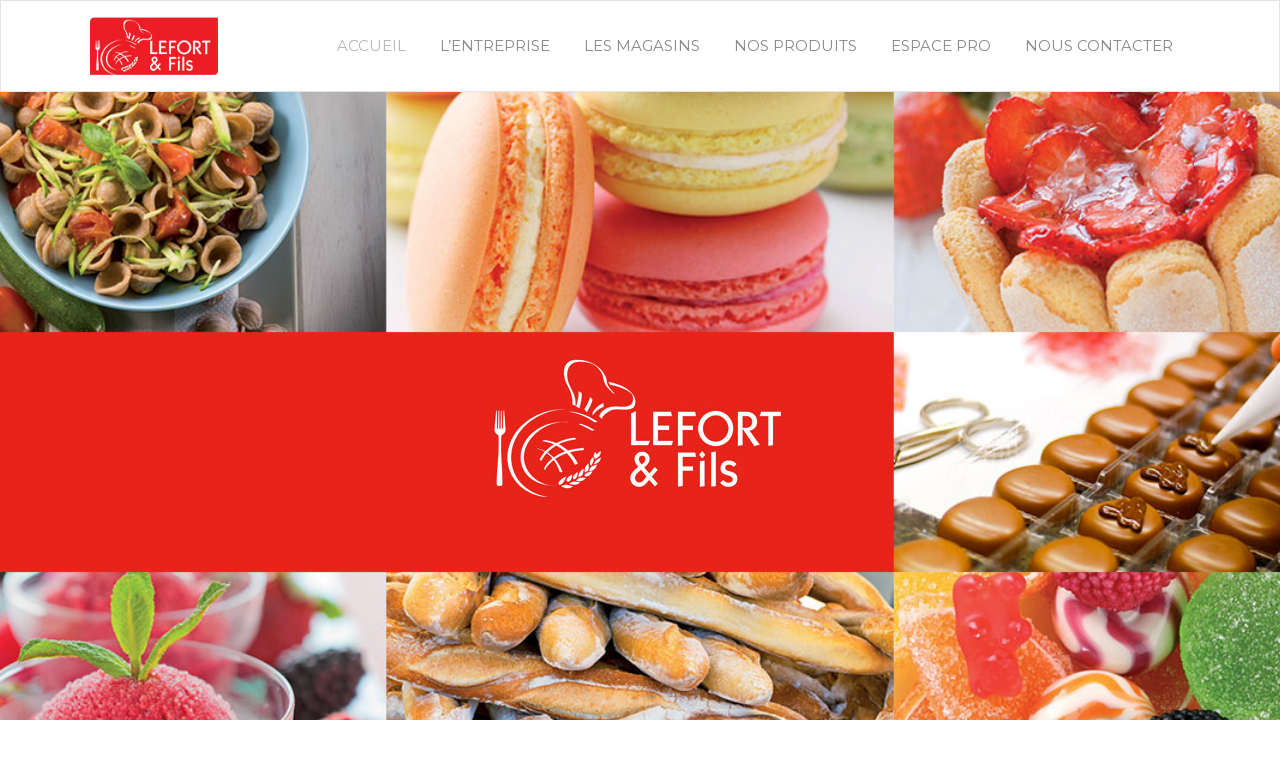

--- FILE ---
content_type: text/html; charset=UTF-8
request_url: https://lefortetfils.fr/
body_size: 13740
content:
	<!DOCTYPE html>
<html lang="fr-FR">
<head>
	<meta charset="UTF-8" />
	
				<meta name="viewport" content="width=device-width,initial-scale=1,user-scalable=no">
		            <link rel="shortcut icon" type="image/x-icon" href="http://lefortetfils.fr/wp-content/uploads/2015/06/favicon11.png">
            <link rel="apple-touch-icon" href="http://lefortetfils.fr/wp-content/uploads/2015/06/favicon11.png"/>
        
	<link rel="profile" href="http://gmpg.org/xfn/11" />
	<link rel="pingback" href="https://lefortetfils.fr/xmlrpc.php" />

	<meta name='robots' content='index, follow, max-image-preview:large, max-snippet:-1, max-video-preview:-1' />

	<!-- This site is optimized with the Yoast SEO plugin v17.9 - https://yoast.com/wordpress/plugins/seo/ -->
	<title>LEFORT&amp;Fils matières premières pour boulangers, pâtissiers...</title>
	<meta name="description" content="Nous proposons 8000 références (produits frais, surgelés, confiseries, emballages...) pour Boulangers, Pâtissiers, Chocolatiers, Restaurateurs et Traiteurs." />
	<link rel="canonical" href="https://lefortetfils.fr/" />
	<meta property="og:locale" content="fr_FR" />
	<meta property="og:type" content="website" />
	<meta property="og:title" content="LEFORT &amp; Fils, c&#039;est plus de 8000 références disponibles" />
	<meta property="og:description" content="Nous proposons 8000 références (produits frais, surgelés, confiseries, emballages...) pour Boulangers, Pâtissiers, Chocolatiers, Restaurateurs et Traiteurs." />
	<meta property="og:url" content="https://lefortetfils.fr/" />
	<meta property="og:site_name" content="LEFORT &amp; Fils" />
	<meta property="article:modified_time" content="2022-01-17T08:26:20+00:00" />
	<meta property="og:image" content="https://lefortetfils.fr/wp-content/uploads/2015/03/Lefortfils.jpg" />
	<meta property="og:image:width" content="1200" />
	<meta property="og:image:height" content="627" />
	<meta property="og:image:type" content="image/jpeg" />
	<meta name="twitter:card" content="summary_large_image" />
	<meta name="twitter:title" content="LEFORT &amp; Fils, c&#039;est plus de 8000 références disponibles" />
	<meta name="twitter:image" content="http://lefortetfils.fr/wp-content/uploads/2015/03/Lefortfils-TW.jpg" />
	<meta name="twitter:label1" content="Durée de lecture estimée" />
	<meta name="twitter:data1" content="1 minute" />
	<script type="application/ld+json" class="yoast-schema-graph">{"@context":"https://schema.org","@graph":[{"@type":"Organization","@id":"https://lefortetfils.fr/#organization","name":"LEFORT & Fils","url":"https://lefortetfils.fr/","sameAs":[],"logo":{"@type":"ImageObject","@id":"https://lefortetfils.fr/#logo","inLanguage":"fr-FR","url":"https://lefortetfils.fr/wp-content/uploads/2015/04/lefort-fils-logo-web-reserve.jpg","contentUrl":"https://lefortetfils.fr/wp-content/uploads/2015/04/lefort-fils-logo-web-reserve.jpg","width":319,"height":177,"caption":"LEFORT & Fils"},"image":{"@id":"https://lefortetfils.fr/#logo"}},{"@type":"WebSite","@id":"https://lefortetfils.fr/#website","url":"https://lefortetfils.fr/","name":"LEFORT &amp; Fils","description":"Fournisseur des boulangers, p\u00e2tissiers, restaurateurs et traiteurs depuis 1956","publisher":{"@id":"https://lefortetfils.fr/#organization"},"potentialAction":[{"@type":"SearchAction","target":{"@type":"EntryPoint","urlTemplate":"https://lefortetfils.fr/?s={search_term_string}"},"query-input":"required name=search_term_string"}],"inLanguage":"fr-FR"},{"@type":"ImageObject","@id":"https://lefortetfils.fr/#primaryimage","inLanguage":"fr-FR","url":"https://lefortetfils.fr/wp-content/uploads/2015/03/Lefortfils.jpg","contentUrl":"https://lefortetfils.fr/wp-content/uploads/2015/03/Lefortfils.jpg","width":1200,"height":627},{"@type":"WebPage","@id":"https://lefortetfils.fr/#webpage","url":"https://lefortetfils.fr/","name":"LEFORT&Fils mati\u00e8res premi\u00e8res pour boulangers, p\u00e2tissiers...","isPartOf":{"@id":"https://lefortetfils.fr/#website"},"about":{"@id":"https://lefortetfils.fr/#organization"},"datePublished":"2015-03-03T15:06:53+00:00","dateModified":"2022-01-17T08:26:20+00:00","description":"Nous proposons 8000 r\u00e9f\u00e9rences (produits frais, surgel\u00e9s, confiseries, emballages...) pour Boulangers, P\u00e2tissiers, Chocolatiers, Restaurateurs et Traiteurs.","breadcrumb":{"@id":"https://lefortetfils.fr/#breadcrumb"},"inLanguage":"fr-FR","potentialAction":[{"@type":"ReadAction","target":["https://lefortetfils.fr/"]}]},{"@type":"BreadcrumbList","@id":"https://lefortetfils.fr/#breadcrumb","itemListElement":[{"@type":"ListItem","position":1,"name":"Accueil"}]}]}</script>
	<meta name="google-site-verification" content="zbARP5MssCthz5SjfbmXwC2VfHo0J3SE4gS9FKSHSUA" />
	<!-- / Yoast SEO plugin. -->


<link rel='dns-prefetch' href='//fonts.googleapis.com' />
<link rel='dns-prefetch' href='//s.w.org' />
<link rel="alternate" type="application/rss+xml" title="LEFORT &amp; Fils &raquo; Flux" href="https://lefortetfils.fr/feed/" />
<link rel="alternate" type="application/rss+xml" title="LEFORT &amp; Fils &raquo; Flux des commentaires" href="https://lefortetfils.fr/comments/feed/" />
<link rel="alternate" type="application/rss+xml" title="LEFORT &amp; Fils &raquo; Accueil Flux des commentaires" href="https://lefortetfils.fr/accueil/feed/" />
		<script type="text/javascript">
			window._wpemojiSettings = {"baseUrl":"https:\/\/s.w.org\/images\/core\/emoji\/13.1.0\/72x72\/","ext":".png","svgUrl":"https:\/\/s.w.org\/images\/core\/emoji\/13.1.0\/svg\/","svgExt":".svg","source":{"concatemoji":"https:\/\/lefortetfils.fr\/wp-includes\/js\/wp-emoji-release.min.js?ver=5.8.12"}};
			!function(e,a,t){var n,r,o,i=a.createElement("canvas"),p=i.getContext&&i.getContext("2d");function s(e,t){var a=String.fromCharCode;p.clearRect(0,0,i.width,i.height),p.fillText(a.apply(this,e),0,0);e=i.toDataURL();return p.clearRect(0,0,i.width,i.height),p.fillText(a.apply(this,t),0,0),e===i.toDataURL()}function c(e){var t=a.createElement("script");t.src=e,t.defer=t.type="text/javascript",a.getElementsByTagName("head")[0].appendChild(t)}for(o=Array("flag","emoji"),t.supports={everything:!0,everythingExceptFlag:!0},r=0;r<o.length;r++)t.supports[o[r]]=function(e){if(!p||!p.fillText)return!1;switch(p.textBaseline="top",p.font="600 32px Arial",e){case"flag":return s([127987,65039,8205,9895,65039],[127987,65039,8203,9895,65039])?!1:!s([55356,56826,55356,56819],[55356,56826,8203,55356,56819])&&!s([55356,57332,56128,56423,56128,56418,56128,56421,56128,56430,56128,56423,56128,56447],[55356,57332,8203,56128,56423,8203,56128,56418,8203,56128,56421,8203,56128,56430,8203,56128,56423,8203,56128,56447]);case"emoji":return!s([10084,65039,8205,55357,56613],[10084,65039,8203,55357,56613])}return!1}(o[r]),t.supports.everything=t.supports.everything&&t.supports[o[r]],"flag"!==o[r]&&(t.supports.everythingExceptFlag=t.supports.everythingExceptFlag&&t.supports[o[r]]);t.supports.everythingExceptFlag=t.supports.everythingExceptFlag&&!t.supports.flag,t.DOMReady=!1,t.readyCallback=function(){t.DOMReady=!0},t.supports.everything||(n=function(){t.readyCallback()},a.addEventListener?(a.addEventListener("DOMContentLoaded",n,!1),e.addEventListener("load",n,!1)):(e.attachEvent("onload",n),a.attachEvent("onreadystatechange",function(){"complete"===a.readyState&&t.readyCallback()})),(n=t.source||{}).concatemoji?c(n.concatemoji):n.wpemoji&&n.twemoji&&(c(n.twemoji),c(n.wpemoji)))}(window,document,window._wpemojiSettings);
		</script>
		<style type="text/css">
img.wp-smiley,
img.emoji {
	display: inline !important;
	border: none !important;
	box-shadow: none !important;
	height: 1em !important;
	width: 1em !important;
	margin: 0 .07em !important;
	vertical-align: -0.1em !important;
	background: none !important;
	padding: 0 !important;
}
</style>
	<link rel='stylesheet' id='wp-block-library-css'  href='https://lefortetfils.fr/wp-includes/css/dist/block-library/style.min.css?ver=5.8.12' type='text/css' media='all' />
<link rel='stylesheet' id='mediaelement-css'  href='https://lefortetfils.fr/wp-includes/js/mediaelement/mediaelementplayer-legacy.min.css?ver=4.2.16' type='text/css' media='all' />
<link rel='stylesheet' id='wp-mediaelement-css'  href='https://lefortetfils.fr/wp-includes/js/mediaelement/wp-mediaelement.min.css?ver=5.8.12' type='text/css' media='all' />
<link rel='stylesheet' id='bridge-default-style-css'  href='https://lefortetfils.fr/wp-content/themes/bridge/style.css?ver=5.8.12' type='text/css' media='all' />
<link rel='stylesheet' id='bridge-qode-font_awesome-css'  href='https://lefortetfils.fr/wp-content/themes/bridge/css/font-awesome/css/font-awesome.min.css?ver=5.8.12' type='text/css' media='all' />
<link rel='stylesheet' id='bridge-qode-font_elegant-css'  href='https://lefortetfils.fr/wp-content/themes/bridge/css/elegant-icons/style.min.css?ver=5.8.12' type='text/css' media='all' />
<link rel='stylesheet' id='bridge-qode-linea_icons-css'  href='https://lefortetfils.fr/wp-content/themes/bridge/css/linea-icons/style.css?ver=5.8.12' type='text/css' media='all' />
<link rel='stylesheet' id='bridge-qode-dripicons-css'  href='https://lefortetfils.fr/wp-content/themes/bridge/css/dripicons/dripicons.css?ver=5.8.12' type='text/css' media='all' />
<link rel='stylesheet' id='bridge-qode-kiko-css'  href='https://lefortetfils.fr/wp-content/themes/bridge/css/kiko/kiko-all.css?ver=5.8.12' type='text/css' media='all' />
<link rel='stylesheet' id='bridge-qode-font_awesome_5-css'  href='https://lefortetfils.fr/wp-content/themes/bridge/css/font-awesome-5/css/font-awesome-5.min.css?ver=5.8.12' type='text/css' media='all' />
<link rel='stylesheet' id='bridge-stylesheet-css'  href='https://lefortetfils.fr/wp-content/themes/bridge/css/stylesheet.min.css?ver=5.8.12' type='text/css' media='all' />
<style id='bridge-stylesheet-inline-css' type='text/css'>
   .page-id-15605.disabled_footer_top .footer_top_holder, .page-id-15605.disabled_footer_bottom .footer_bottom_holder { display: none;}


</style>
<link rel='stylesheet' id='bridge-print-css'  href='https://lefortetfils.fr/wp-content/themes/bridge/css/print.css?ver=5.8.12' type='text/css' media='all' />
<link rel='stylesheet' id='bridge-style-dynamic-css'  href='https://lefortetfils.fr/wp-content/themes/bridge/css/style_dynamic.css?ver=1751307313' type='text/css' media='all' />
<link rel='stylesheet' id='bridge-responsive-css'  href='https://lefortetfils.fr/wp-content/themes/bridge/css/responsive.min.css?ver=5.8.12' type='text/css' media='all' />
<link rel='stylesheet' id='bridge-style-dynamic-responsive-css'  href='https://lefortetfils.fr/wp-content/themes/bridge/css/style_dynamic_responsive.css?ver=1751307313' type='text/css' media='all' />
<style id='bridge-style-dynamic-responsive-inline-css' type='text/css'>
.flexslider, .portfolio_slider {margin: 10px 0 10px 0;}
.q_tabs.horizontal .tabs-nav li.active a {background-color: #EC1D24; color: #fff; padding-left: 15px;}
.q_tabs.horizontal .tabs-nav li.active a:hover {color: #fff!important;}
.q_tabs.horizontal .tabs-nav li a {background-color: #AAA; color: #fff; padding-left: 15px!important;}
.q_tabs.horizontal .tabs-nav li a:hover {background-color: #EC1D24; color: #fff!important;}

a.mailto {color:#EC1D24;}
a.mailto:hover {color:#b80309;}
.qode_image_gallery_no_space .controls a.prev-slide, .qode_image_gallery_no_space .controls a.next-slide {top: 200px; height:0;}
.content { margin-top: 0px;}
.footer_top {padding: 52px 0 52px;}
.vc_text_separator.full.titreentreprise div {top: -35px;}
.vc_text_separator.full.titreaccueil div {top: -35px;}
.titreentreprise h1 {color:#333745;}
.q_accordion_holder.accordion .ui-accordion-header.ui-state-active .accordion_mark {background-color: #333745!important;}
.q_accordion_holder.accordion .ui-accordion-header:hover {color: #FFFFFF!important;}

.carousel-inner .slider_content .slide_anchor_holder .slide_anchor_button {
font-size: 51px;
color: #fff;
}
.touch .popup_menu_holder_outer{
display: none;
}

.touch .popup_menu_opened .popup_menu_holder_outer{
display: block;
}



.cover_boxes ul li .box .box_content { top: 0; }
.cover_boxes ul li .box .qbutton { margin-top: 18px; }

.drop_down .second .inner .widget {
padding-bottom: 13px;
}

.drop_down .second .inner .widget a{
padding: 0px !important;
}

@media only screen and (min-width: 1000px) {
.google_map {
margin-bottom: 0;
}
}

.header_bottom {
border: 1px solid #e4e4e5;
}

.carousel .item .text .separator {
margin-top: 17px;
margin-bottom: 15px;
}

.slider_content .separator.small {
width: 8% !important;
}


.q_accordion_holder.accordion .ui-accordion-header, .q_accordion_holder.accordion.with_icon .ui-accordion-header {
font-size: 17px !important;
text-transform: none;
font-weight: 400;
}

.q_progress_bars_vertical .progress_content_outer {
height: 136px;
}

.q_accordion_holder.accordion .ui-accordion-header .accordion_mark {
border: none;
}

.q_accordion_holder.accordion .ui-accordion-header.ui-state-active .accordion_mark {
background-color: #f2d03b;
}

.q_accordion_holder.accordion .ui-accordion-header .accordion_mark_icon {
width: 43px;
height: 43px;
}

.q_accordion_holder.accordion h5.ui-accordion-header {
padding-top: 5px;
}

.header_top { 
color: #ffffff;
font-size: 11px;
}

div.wpcf7 img.ajax-loader {
margin-right: -20px;
}

.footer_top {
line-height: 30px;
}

.footer_bottom {
font-size: 14px;
}

.contact_section {
padding-bottom: 0;
}

.contact_form {
margin-bottom: 80px;
}

.slider_content a.qbutton.white {
color: #fff !important;
}

.qbutton.green:hover {
color: #898989 !important;
}

.slider_content a.qbutton.white:hover {
background-color: #fff;
border-color: #fff;
color: #898989 !important;
}

.q_font_awsome_icon_stack:hover .fa-circle, .q_box_holder.with_icon .box_holder_icon_inner .fa-stack:hover i.fa-stack-base {
color: #f2d03b !important;
}

blockquote h5 {
font-size: 18px;
font-weight: 300;
}

.blog_holder article .post_info {
margin-top: 6px;
}

h3.q_team_name {
font-size: 15px;
text-transform: uppercase;
}

.q_icon_with_title .icon_text_holder .icon_title {
font-weight: 400;
}

.q_accordion_holder.accordion .ui-accordion-header, .q_accordion_holder.accordion.with_icon .ui-accordion-header {
letter-spacing: 0 !important;
}

nav.mobile_menu ul li a, nav.mobile_menu ul li h3 {
text-transform: uppercase;
}

.footer_top a {
  color: #FFF;
}
.footer_top a:hover {
  color: #d8d8d8!important;
}
</style>
<link rel='stylesheet' id='js_composer_front-css'  href='https://lefortetfils.fr/wp-content/plugins/js_composer/assets/css/js_composer.min.css?ver=6.7.0' type='text/css' media='all' />
<link rel='stylesheet' id='bridge-style-handle-google-fonts-css'  href='https://fonts.googleapis.com/css?family=Raleway%3A100%2C200%2C300%2C400%2C500%2C600%2C700%2C800%2C900%2C100italic%2C300italic%2C400italic%2C700italic%7CPlay%3A100%2C200%2C300%2C400%2C500%2C600%2C700%2C800%2C900%2C100italic%2C300italic%2C400italic%2C700italic%7CMontserrat%3A100%2C200%2C300%2C400%2C500%2C600%2C700%2C800%2C900%2C100italic%2C300italic%2C400italic%2C700italic&#038;subset=latin%2Clatin-ext&#038;ver=1.0.0' type='text/css' media='all' />
<link rel='stylesheet' id='bridge-core-dashboard-style-css'  href='https://lefortetfils.fr/wp-content/plugins/bridge-core/modules/core-dashboard/assets/css/core-dashboard.min.css?ver=5.8.12' type='text/css' media='all' />
<link rel='stylesheet' id='bridge-childstyle-css'  href='https://lefortetfils.fr/wp-content/themes/bridge-child/style.css?ver=5.8.12' type='text/css' media='all' />
<script type='text/javascript' src='https://lefortetfils.fr/wp-includes/js/jquery/jquery.min.js?ver=3.6.0' id='jquery-core-js'></script>
<script type='text/javascript' src='https://lefortetfils.fr/wp-includes/js/jquery/jquery-migrate.min.js?ver=3.3.2' id='jquery-migrate-js'></script>
<link rel="https://api.w.org/" href="https://lefortetfils.fr/wp-json/" /><link rel="alternate" type="application/json" href="https://lefortetfils.fr/wp-json/wp/v2/pages/15605" /><link rel="EditURI" type="application/rsd+xml" title="RSD" href="https://lefortetfils.fr/xmlrpc.php?rsd" />
<link rel="wlwmanifest" type="application/wlwmanifest+xml" href="https://lefortetfils.fr/wp-includes/wlwmanifest.xml" /> 
<meta name="generator" content="WordPress 5.8.12" />
<link rel='shortlink' href='https://lefortetfils.fr/' />
<link rel="alternate" type="application/json+oembed" href="https://lefortetfils.fr/wp-json/oembed/1.0/embed?url=https%3A%2F%2Flefortetfils.fr%2F" />
<link rel="alternate" type="text/xml+oembed" href="https://lefortetfils.fr/wp-json/oembed/1.0/embed?url=https%3A%2F%2Flefortetfils.fr%2F&#038;format=xml" />
<meta name="generator" content="Powered by WPBakery Page Builder - drag and drop page builder for WordPress."/>
<meta name="generator" content="Powered by Slider Revolution 6.5.11 - responsive, Mobile-Friendly Slider Plugin for WordPress with comfortable drag and drop interface." />
<script type="text/javascript">function setREVStartSize(e){
			//window.requestAnimationFrame(function() {				 
				window.RSIW = window.RSIW===undefined ? window.innerWidth : window.RSIW;	
				window.RSIH = window.RSIH===undefined ? window.innerHeight : window.RSIH;	
				try {								
					var pw = document.getElementById(e.c).parentNode.offsetWidth,
						newh;
					pw = pw===0 || isNaN(pw) ? window.RSIW : pw;
					e.tabw = e.tabw===undefined ? 0 : parseInt(e.tabw);
					e.thumbw = e.thumbw===undefined ? 0 : parseInt(e.thumbw);
					e.tabh = e.tabh===undefined ? 0 : parseInt(e.tabh);
					e.thumbh = e.thumbh===undefined ? 0 : parseInt(e.thumbh);
					e.tabhide = e.tabhide===undefined ? 0 : parseInt(e.tabhide);
					e.thumbhide = e.thumbhide===undefined ? 0 : parseInt(e.thumbhide);
					e.mh = e.mh===undefined || e.mh=="" || e.mh==="auto" ? 0 : parseInt(e.mh,0);		
					if(e.layout==="fullscreen" || e.l==="fullscreen") 						
						newh = Math.max(e.mh,window.RSIH);					
					else{					
						e.gw = Array.isArray(e.gw) ? e.gw : [e.gw];
						for (var i in e.rl) if (e.gw[i]===undefined || e.gw[i]===0) e.gw[i] = e.gw[i-1];					
						e.gh = e.el===undefined || e.el==="" || (Array.isArray(e.el) && e.el.length==0)? e.gh : e.el;
						e.gh = Array.isArray(e.gh) ? e.gh : [e.gh];
						for (var i in e.rl) if (e.gh[i]===undefined || e.gh[i]===0) e.gh[i] = e.gh[i-1];
											
						var nl = new Array(e.rl.length),
							ix = 0,						
							sl;					
						e.tabw = e.tabhide>=pw ? 0 : e.tabw;
						e.thumbw = e.thumbhide>=pw ? 0 : e.thumbw;
						e.tabh = e.tabhide>=pw ? 0 : e.tabh;
						e.thumbh = e.thumbhide>=pw ? 0 : e.thumbh;					
						for (var i in e.rl) nl[i] = e.rl[i]<window.RSIW ? 0 : e.rl[i];
						sl = nl[0];									
						for (var i in nl) if (sl>nl[i] && nl[i]>0) { sl = nl[i]; ix=i;}															
						var m = pw>(e.gw[ix]+e.tabw+e.thumbw) ? 1 : (pw-(e.tabw+e.thumbw)) / (e.gw[ix]);					
						newh =  (e.gh[ix] * m) + (e.tabh + e.thumbh);
					}
					var el = document.getElementById(e.c);
					if (el!==null && el) el.style.height = newh+"px";					
					el = document.getElementById(e.c+"_wrapper");
					if (el!==null && el) {
						el.style.height = newh+"px";
						el.style.display = "block";
					}
				} catch(e){
					console.log("Failure at Presize of Slider:" + e)
				}					   
			//});
		  };</script>
<style type="text/css" data-type="vc_custom-css">.titreaccueil {
    color: #ec1d24;
    font-size: 24px;
    line-height: 1.25em;
    font-weight: 700;
}</style><noscript><style> .wpb_animate_when_almost_visible { opacity: 1; }</style></noscript></head>

<body class="home page-template page-template-full_width page-template-full_width-php page page-id-15605 bridge-core-3.0.1  qode-title-hidden qode-child-theme-ver-1.0.0 qode-theme-ver-28.6 qode-theme-bridge qode_header_in_grid wpb-js-composer js-comp-ver-6.7.0 vc_responsive" itemscope itemtype="http://schema.org/WebPage">




<div class="wrapper">
	<div class="wrapper_inner">

    
		<!-- Google Analytics start -->
					<script>
				var _gaq = _gaq || [];
				_gaq.push(['_setAccount', 'UA-64122747-1']);
				_gaq.push(['_trackPageview']);

				(function() {
					var ga = document.createElement('script'); ga.type = 'text/javascript'; ga.async = true;
					ga.src = ('https:' == document.location.protocol ? 'https://ssl' : 'http://www') + '.google-analytics.com/ga.js';
					var s = document.getElementsByTagName('script')[0]; s.parentNode.insertBefore(ga, s);
				})();
			</script>
				<!-- Google Analytics end -->

		
	<header class=" scroll_header_top_area  stick scrolled_not_transparent page_header">
	<div class="header_inner clearfix">
				<div class="header_top_bottom_holder">
			
			<div class="header_bottom clearfix" style='' >
								<div class="container">
					<div class="container_inner clearfix">
																				<div class="header_inner_left">
																	<div class="mobile_menu_button">
		<span>
			<i class="qode_icon_font_awesome fa fa-bars " ></i>		</span>
	</div>
								<div class="logo_wrapper" >
	<div class="q_logo">
		<a itemprop="url" href="https://lefortetfils.fr/" >
             <img itemprop="image" class="normal" src="https://lefortetfils.fr/wp-content/uploads/2015/03/lefort-fils-logo-web-retina.png" alt="Logo"> 			 <img itemprop="image" class="light" src="https://lefortetfils.fr/wp-content/themes/bridge/img/logo.png" alt="Logo"/> 			 <img itemprop="image" class="dark" src="https://lefortetfils.fr/wp-content/uploads/2015/03/lefort-fils-logo-web-retina.png" alt="Logo"/> 			 <img itemprop="image" class="sticky" src="https://lefortetfils.fr/wp-content/uploads/2015/03/lefort-fils-logo-web-retina.png" alt="Logo"/> 			 <img itemprop="image" class="mobile" src="https://lefortetfils.fr/wp-content/uploads/2015/03/lefort-fils-logo-web-retina.png" alt="Logo"/> 					</a>
	</div>
	</div>															</div>
															<div class="header_inner_right">
									<div class="side_menu_button_wrapper right">
																														<div class="side_menu_button">
																																	
										</div>
									</div>
								</div>
							
							
							<nav class="main_menu drop_down right">
								<ul id="menu-fullscreen-menu" class=""><li id="nav-menu-item-15607" class="menu-item menu-item-type-post_type menu-item-object-page menu-item-home current-menu-item page_item page-item-15605 current_page_item active narrow"><a href="https://lefortetfils.fr/" class=" current "><i class="menu_icon blank fa"></i><span>Accueil</span><span class="plus"></span></a></li>
<li id="nav-menu-item-15646" class="menu-item menu-item-type-post_type menu-item-object-page  narrow"><a href="https://lefortetfils.fr/entreprise/" class=""><i class="menu_icon blank fa"></i><span>L&rsquo;entreprise</span><span class="plus"></span></a></li>
<li id="nav-menu-item-15680" class="menu-item menu-item-type-post_type menu-item-object-page  narrow"><a href="https://lefortetfils.fr/magasins/" class=""><i class="menu_icon blank fa"></i><span>Les magasins</span><span class="plus"></span></a></li>
<li id="nav-menu-item-15677" class="menu-item menu-item-type-post_type menu-item-object-page  narrow"><a href="https://lefortetfils.fr/produits/" class=""><i class="menu_icon blank fa"></i><span>Nos produits</span><span class="plus"></span></a></li>
<li id="nav-menu-item-16231" class="menu-item menu-item-type-custom menu-item-object-custom  narrow"><a href="https://pro.lefortetfils.fr" class=""><i class="menu_icon blank fa"></i><span>Espace Pro</span><span class="plus"></span></a></li>
<li id="nav-menu-item-15611" class="menu-item menu-item-type-post_type menu-item-object-page  narrow"><a href="https://lefortetfils.fr/contact/" class=""><i class="menu_icon blank fa"></i><span>Nous contacter</span><span class="plus"></span></a></li>
</ul>							</nav>
														<nav class="mobile_menu">
	<ul id="menu-fullscreen-menu-1" class=""><li id="mobile-menu-item-15607" class="menu-item menu-item-type-post_type menu-item-object-page menu-item-home current-menu-item page_item page-item-15605 current_page_item active"><a href="https://lefortetfils.fr/" class=" current "><span>Accueil</span></a><span class="mobile_arrow"><i class="fa fa-angle-right"></i><i class="fa fa-angle-down"></i></span></li>
<li id="mobile-menu-item-15646" class="menu-item menu-item-type-post_type menu-item-object-page "><a href="https://lefortetfils.fr/entreprise/" class=""><span>L&rsquo;entreprise</span></a><span class="mobile_arrow"><i class="fa fa-angle-right"></i><i class="fa fa-angle-down"></i></span></li>
<li id="mobile-menu-item-15680" class="menu-item menu-item-type-post_type menu-item-object-page "><a href="https://lefortetfils.fr/magasins/" class=""><span>Les magasins</span></a><span class="mobile_arrow"><i class="fa fa-angle-right"></i><i class="fa fa-angle-down"></i></span></li>
<li id="mobile-menu-item-15677" class="menu-item menu-item-type-post_type menu-item-object-page "><a href="https://lefortetfils.fr/produits/" class=""><span>Nos produits</span></a><span class="mobile_arrow"><i class="fa fa-angle-right"></i><i class="fa fa-angle-down"></i></span></li>
<li id="mobile-menu-item-16231" class="menu-item menu-item-type-custom menu-item-object-custom "><a href="https://pro.lefortetfils.fr" class=""><span>Espace Pro</span></a><span class="mobile_arrow"><i class="fa fa-angle-right"></i><i class="fa fa-angle-down"></i></span></li>
<li id="mobile-menu-item-15611" class="menu-item menu-item-type-post_type menu-item-object-page "><a href="https://lefortetfils.fr/contact/" class=""><span>Nous contacter</span></a><span class="mobile_arrow"><i class="fa fa-angle-right"></i><i class="fa fa-angle-down"></i></span></li>
</ul></nav>																				</div>
					</div>
									</div>
			</div>
		</div>

</header>	
	
    
    	
    
    <div class="content  has_slider">
        <div class="content_inner  ">
    							<div class="q_slider"><div class="q_slider_inner">
			<div id="qode-lefort-fils"       class="carousel slide  full_screen  q_auto_start   header_not_transparent  " data-slide_animation="6000"  data-parallax="no" style=""><div class="qode_slider_preloader"><div class="ajax_loader" style="margin-top:45px;"><div class="ajax_loader_1"><div class="two_rotating_circles"><div class="dot1"></div><div class="dot2"></div></div></div></div></div><div class="carousel-inner relative_position" ><div class="item light   " data-navigation-color="#f21429"  style="  "><div class="image" style="background-image:url(https://lefortetfils.fr/wp-content/uploads/2015/04/20150429-accueil-visuels.jpg);"><img itemprop="image" src="https://lefortetfils.fr/wp-content/uploads/2015/04/20150429-accueil-visuels.jpg" alt="Lefort &#038; fils"></div><div class="slider_content_outer"><div class="slider_content center" style="width:50%;left: 25%;top:33%;"  data-0=" opacity: 1; width:50%; left: 25%; top:33%;"  data-300=" opacity: 0; left: 25%; top:23%;"><div class="text all_at_once subtitle_bellow_title no_separator"><div ><h4 class="q_slide_subtitle" style="color: #ffffff;text-shadow: none;"><span ><img src="http://lefortetfils.fr/wp-content/uploads/2015/04/lefort-fils-logo-web-reserve.jpg"></span></h4></div><p class="q_slide_text" style="text-shadow: none;;color: #ffffff;font-style: italic;font-weight: 500" ><span></span></p></div></div></div></div></div></div>			</div></div>
			<div class="full_width">
	<div class="full_width_inner" >
										<div      class="vc_row wpb_row section vc_row-fluid  full_screen_section" style=' padding-top:75px; padding-bottom:25px; text-align:center;'><div class=" full_section_inner clearfix" style='padding: 0% 10%'><div class="wpb_column vc_column_container vc_col-sm-12"><div class="vc_column-inner"><div class="wpb_wrapper">
	<div class="wpb_text_column wpb_content_element ">
		<div class="wpb_wrapper">
			<h1 style="text-align: center;"><span style="color: #333745;">La société LEFORT &amp; Fils met à disposition des Boulangers, Pâtissiers, Chocolatiers, Restaurateurs et Traiteurs</span><br />
<span style="color: #ec1d24;"> une sélection de plus de 8000 références</span><br />
<span style="color: #333745;"> de produits frais, surgelés, matières premières, emballages, petit matériel, confiserie, boissons, produits saisonniers, hygiène.</span></h1>

		</div> 
	</div> </div></div></div></div></div><div      class="vc_row wpb_row section vc_row-fluid " style=' padding-top:50px; text-align:left;'><div class=" full_section_inner clearfix"><div class="wpb_column vc_column_container vc_col-sm-12"><div class="vc_column-inner"><div class="wpb_wrapper"><div class="vc_text_separator wpb_content_element full separator_align_center titreaccueil"><div style='background-color:#ffffff; color:#ec1d24;'><span></p>
<h1>LEFORT &amp; Fils c'est...</h1>
<p></span></div></div>
</div></div></div></div></div><div      class="vc_row wpb_row section vc_row-fluid  full_screen_section" style=' padding-top:50px; padding-bottom:50px; text-align:center;'><div class=" full_section_inner clearfix" style='padding: 0% 2%'><div class="wpb_column vc_column_container vc_col-sm-3"><div class="vc_column-inner"><div class="wpb_wrapper">
	<div class="wpb_text_column wpb_content_element ">
		<div class="wpb_wrapper">
			<h2>L&rsquo;EXPÉRIENCE</h2>
<p>Plus de 60 ans<br />
à votre service</p>

		</div> 
	</div> </div></div></div><div class="wpb_column vc_column_container vc_col-sm-3"><div class="vc_column-inner"><div class="wpb_wrapper">
	<div class="wpb_text_column wpb_content_element ">
		<div class="wpb_wrapper">
			<h2>LE CHOIX</h2>
<p>Avec plus de<br />
8000 références</p>

		</div> 
	</div> </div></div></div><div class="wpb_column vc_column_container vc_col-sm-3"><div class="vc_column-inner"><div class="wpb_wrapper">
	<div class="wpb_text_column wpb_content_element ">
		<div class="wpb_wrapper">
			<h2>LA FLEXIBILITÉ</h2>
<p>Adaptation face à<br />
votre demande</p>

		</div> 
	</div> </div></div></div><div class="wpb_column vc_column_container vc_col-sm-3"><div class="vc_column-inner"><div class="wpb_wrapper">
	<div class="wpb_text_column wpb_content_element ">
		<div class="wpb_wrapper">
			<h2>LA RÉACTIVITÉ</h2>
<p>Livraison le lendemain<br />
et dépannages</p>

		</div> 
	</div> </div></div></div></div></div>
										 
												</div>
	</div>
				
	</div>
</div>



	<footer >
		<div class="footer_inner clearfix">
				<div class="footer_top_holder">
            			<div class="footer_top">
								<div class="container">
					<div class="container_inner">
																	<div class="four_columns clearfix">
								<div class="column1 footer_col1">
									<div class="column_inner">
										<div id="text-3" class="widget widget_text"><h5>Entrepôt &#038; Boutique de Villemandeur</h5>			<div class="textwidget"><p>6 rue Pierre Nobel,<br />
45700 VILLEMANDEUR</p>

<p>Tél : 02 38 93 39 87</p>

<p>Entrepôt: <a href="mailto:contact@lefortetfils.fr">contact@lefortetfils.fr</a></p>
<p>Boutique: <a href="mailto:laboutiquevillemandeur@groupelefort.fr">laboutiquevillemandeur@groupelefort.fr</a></p></div>
		</div>									</div>
								</div>
								<div class="column2 footer_col2">
									<div class="column_inner">
										<div id="custom_html-4" class="widget_text widget widget_custom_html"><h5>Boutique de Nemours</h5><div class="textwidget custom-html-widget"><p>9 place Jean Jaurès,<br />
77140 NEMOURS</p>

<p>Tél : 01 64 28 00 72</p>

<p><a href="mailto:nathalie.jallet@groupelefort.fr">nathalie.jallet@groupelefort.fr</a></p></div></div>									</div>
								</div>
								<div class="column3 footer_col3">
									<div class="column_inner">
										<div id="custom_html-2" class="widget_text widget widget_custom_html"><h5> Boutique de Saran</h5><div class="textwidget custom-html-widget"><p>1083 RN20<br />
45770 SARAN</p>

<p>Tél : 02 38 84 00 37</p>

<p><a href="mailto:laboutiquesaran@groupelefort.fr">laboutiquesaran@groupelefort.fr</a></p></div></div>									</div>
								</div>
								<div class="column4 footer_col4">
									<div class="column_inner">
										<div id="custom_html-3" class="widget_text widget widget_custom_html"><h5> Boutique de Bourges</h5><div class="textwidget custom-html-widget"><p>rue des Vignes<br />
18390 SAINT GERMAIN DU PUY</p>

<p>Tél : 02 48 16 86 52</p>

<p><a href="mailto:laboutiquebourges@groupelefort.fr">laboutiquebourges@groupelefort.fr</a></p></div></div>									</div>
								</div>
							</div>
															</div>
				</div>
							</div>
					</div>
							<div class="footer_bottom_holder">
                									<div class="footer_bottom">
				<div class="textwidget custom-html-widget"><p style="text-align:center;"><img width ="150px" src="https://lefortetfils.fr/wp-content/uploads/2015/04/lefort-fils-logo-web-reserve.jpg" /></p></div>			<div class="textwidget"><p>Copyright 2014 &#8211; Tous droits réservés &#8211; <a href="https://lefortetfils.fr/mentions-legales">Mentions légales</a></p>
</div>
					</div>
								</div>
				</div>
	</footer>
		
</div>
</div>

		<script type="text/javascript">
			window.RS_MODULES = window.RS_MODULES || {};
			window.RS_MODULES.modules = window.RS_MODULES.modules || {};
			window.RS_MODULES.waiting = window.RS_MODULES.waiting || [];
			window.RS_MODULES.defered = true;
			window.RS_MODULES.moduleWaiting = window.RS_MODULES.moduleWaiting || {};
			window.RS_MODULES.type = 'compiled';
		</script>
		<script type="text/html" id="wpb-modifications"></script><link rel='stylesheet' id='rs-plugin-settings-css'  href='https://lefortetfils.fr/wp-content/plugins/revslider/public/assets/css/rs6.css?ver=6.5.11' type='text/css' media='all' />
<style id='rs-plugin-settings-inline-css' type='text/css'>
#rs-demo-id {}
</style>
<script type='text/javascript' src='https://lefortetfils.fr/wp-content/plugins/revslider/public/assets/js/rbtools.min.js?ver=6.5.11' defer async id='tp-tools-js'></script>
<script type='text/javascript' src='https://lefortetfils.fr/wp-content/plugins/revslider/public/assets/js/rs6.min.js?ver=6.5.11' defer async id='revmin-js'></script>
<script type='text/javascript' src='https://lefortetfils.fr/wp-includes/js/jquery/ui/core.min.js?ver=1.12.1' id='jquery-ui-core-js'></script>
<script type='text/javascript' src='https://lefortetfils.fr/wp-includes/js/jquery/ui/accordion.min.js?ver=1.12.1' id='jquery-ui-accordion-js'></script>
<script type='text/javascript' src='https://lefortetfils.fr/wp-includes/js/jquery/ui/menu.min.js?ver=1.12.1' id='jquery-ui-menu-js'></script>
<script type='text/javascript' src='https://lefortetfils.fr/wp-includes/js/dist/vendor/regenerator-runtime.min.js?ver=0.13.7' id='regenerator-runtime-js'></script>
<script type='text/javascript' src='https://lefortetfils.fr/wp-includes/js/dist/vendor/wp-polyfill.min.js?ver=3.15.0' id='wp-polyfill-js'></script>
<script type='text/javascript' src='https://lefortetfils.fr/wp-includes/js/dist/dom-ready.min.js?ver=71883072590656bf22c74c7b887df3dd' id='wp-dom-ready-js'></script>
<script type='text/javascript' src='https://lefortetfils.fr/wp-includes/js/dist/hooks.min.js?ver=a7edae857aab69d69fa10d5aef23a5de' id='wp-hooks-js'></script>
<script type='text/javascript' src='https://lefortetfils.fr/wp-includes/js/dist/i18n.min.js?ver=5f1269854226b4dd90450db411a12b79' id='wp-i18n-js'></script>
<script type='text/javascript' id='wp-i18n-js-after'>
wp.i18n.setLocaleData( { 'text direction\u0004ltr': [ 'ltr' ] } );
</script>
<script type='text/javascript' id='wp-a11y-js-translations'>
( function( domain, translations ) {
	var localeData = translations.locale_data[ domain ] || translations.locale_data.messages;
	localeData[""].domain = domain;
	wp.i18n.setLocaleData( localeData, domain );
} )( "default", {"translation-revision-date":"2022-10-31 12:56:43+0000","generator":"GlotPress\/4.0.1","domain":"messages","locale_data":{"messages":{"":{"domain":"messages","plural-forms":"nplurals=2; plural=n > 1;","lang":"fr"},"Notifications":["Notifications"]}},"comment":{"reference":"wp-includes\/js\/dist\/a11y.js"}} );
</script>
<script type='text/javascript' src='https://lefortetfils.fr/wp-includes/js/dist/a11y.min.js?ver=0ac8327cc1c40dcfdf29716affd7ac63' id='wp-a11y-js'></script>
<script type='text/javascript' id='jquery-ui-autocomplete-js-extra'>
/* <![CDATA[ */
var uiAutocompleteL10n = {"noResults":"Aucun r\u00e9sultat.","oneResult":"Un r\u00e9sultat trouv\u00e9. Utilisez les fl\u00e8ches haut et bas du clavier pour les parcourir.","manyResults":"%d r\u00e9sultats trouv\u00e9s. Utilisez les fl\u00e8ches haut et bas du clavier pour les parcourir.","itemSelected":"\u00c9l\u00e9ment s\u00e9lectionn\u00e9."};
/* ]]> */
</script>
<script type='text/javascript' src='https://lefortetfils.fr/wp-includes/js/jquery/ui/autocomplete.min.js?ver=1.12.1' id='jquery-ui-autocomplete-js'></script>
<script type='text/javascript' src='https://lefortetfils.fr/wp-includes/js/jquery/ui/controlgroup.min.js?ver=1.12.1' id='jquery-ui-controlgroup-js'></script>
<script type='text/javascript' src='https://lefortetfils.fr/wp-includes/js/jquery/ui/checkboxradio.min.js?ver=1.12.1' id='jquery-ui-checkboxradio-js'></script>
<script type='text/javascript' src='https://lefortetfils.fr/wp-includes/js/jquery/ui/button.min.js?ver=1.12.1' id='jquery-ui-button-js'></script>
<script type='text/javascript' src='https://lefortetfils.fr/wp-includes/js/jquery/ui/datepicker.min.js?ver=1.12.1' id='jquery-ui-datepicker-js'></script>
<script type='text/javascript' id='jquery-ui-datepicker-js-after'>
jQuery(document).ready(function(jQuery){jQuery.datepicker.setDefaults({"closeText":"Fermer","currentText":"Aujourd\u2019hui","monthNames":["janvier","f\u00e9vrier","mars","avril","mai","juin","juillet","ao\u00fbt","septembre","octobre","novembre","d\u00e9cembre"],"monthNamesShort":["Jan","F\u00e9v","Mar","Avr","Mai","Juin","Juil","Ao\u00fbt","Sep","Oct","Nov","D\u00e9c"],"nextText":"Suivant","prevText":"Pr\u00e9c\u00e9dent","dayNames":["dimanche","lundi","mardi","mercredi","jeudi","vendredi","samedi"],"dayNamesShort":["dim","lun","mar","mer","jeu","ven","sam"],"dayNamesMin":["D","L","M","M","J","V","S"],"dateFormat":"dd\/mm\/yy","firstDay":1,"isRTL":false});});
</script>
<script type='text/javascript' src='https://lefortetfils.fr/wp-includes/js/jquery/ui/mouse.min.js?ver=1.12.1' id='jquery-ui-mouse-js'></script>
<script type='text/javascript' src='https://lefortetfils.fr/wp-includes/js/jquery/ui/resizable.min.js?ver=1.12.1' id='jquery-ui-resizable-js'></script>
<script type='text/javascript' src='https://lefortetfils.fr/wp-includes/js/jquery/ui/draggable.min.js?ver=1.12.1' id='jquery-ui-draggable-js'></script>
<script type='text/javascript' src='https://lefortetfils.fr/wp-includes/js/jquery/ui/dialog.min.js?ver=1.12.1' id='jquery-ui-dialog-js'></script>
<script type='text/javascript' src='https://lefortetfils.fr/wp-includes/js/jquery/ui/droppable.min.js?ver=1.12.1' id='jquery-ui-droppable-js'></script>
<script type='text/javascript' src='https://lefortetfils.fr/wp-includes/js/jquery/ui/progressbar.min.js?ver=1.12.1' id='jquery-ui-progressbar-js'></script>
<script type='text/javascript' src='https://lefortetfils.fr/wp-includes/js/jquery/ui/selectable.min.js?ver=1.12.1' id='jquery-ui-selectable-js'></script>
<script type='text/javascript' src='https://lefortetfils.fr/wp-includes/js/jquery/ui/sortable.min.js?ver=1.12.1' id='jquery-ui-sortable-js'></script>
<script type='text/javascript' src='https://lefortetfils.fr/wp-includes/js/jquery/ui/slider.min.js?ver=1.12.1' id='jquery-ui-slider-js'></script>
<script type='text/javascript' src='https://lefortetfils.fr/wp-includes/js/jquery/ui/spinner.min.js?ver=1.12.1' id='jquery-ui-spinner-js'></script>
<script type='text/javascript' src='https://lefortetfils.fr/wp-includes/js/jquery/ui/tooltip.min.js?ver=1.12.1' id='jquery-ui-tooltip-js'></script>
<script type='text/javascript' src='https://lefortetfils.fr/wp-includes/js/jquery/ui/tabs.min.js?ver=1.12.1' id='jquery-ui-tabs-js'></script>
<script type='text/javascript' src='https://lefortetfils.fr/wp-includes/js/jquery/ui/effect.min.js?ver=1.12.1' id='jquery-effects-core-js'></script>
<script type='text/javascript' src='https://lefortetfils.fr/wp-includes/js/jquery/ui/effect-blind.min.js?ver=1.12.1' id='jquery-effects-blind-js'></script>
<script type='text/javascript' src='https://lefortetfils.fr/wp-includes/js/jquery/ui/effect-bounce.min.js?ver=1.12.1' id='jquery-effects-bounce-js'></script>
<script type='text/javascript' src='https://lefortetfils.fr/wp-includes/js/jquery/ui/effect-clip.min.js?ver=1.12.1' id='jquery-effects-clip-js'></script>
<script type='text/javascript' src='https://lefortetfils.fr/wp-includes/js/jquery/ui/effect-drop.min.js?ver=1.12.1' id='jquery-effects-drop-js'></script>
<script type='text/javascript' src='https://lefortetfils.fr/wp-includes/js/jquery/ui/effect-explode.min.js?ver=1.12.1' id='jquery-effects-explode-js'></script>
<script type='text/javascript' src='https://lefortetfils.fr/wp-includes/js/jquery/ui/effect-fade.min.js?ver=1.12.1' id='jquery-effects-fade-js'></script>
<script type='text/javascript' src='https://lefortetfils.fr/wp-includes/js/jquery/ui/effect-fold.min.js?ver=1.12.1' id='jquery-effects-fold-js'></script>
<script type='text/javascript' src='https://lefortetfils.fr/wp-includes/js/jquery/ui/effect-highlight.min.js?ver=1.12.1' id='jquery-effects-highlight-js'></script>
<script type='text/javascript' src='https://lefortetfils.fr/wp-includes/js/jquery/ui/effect-pulsate.min.js?ver=1.12.1' id='jquery-effects-pulsate-js'></script>
<script type='text/javascript' src='https://lefortetfils.fr/wp-includes/js/jquery/ui/effect-size.min.js?ver=1.12.1' id='jquery-effects-size-js'></script>
<script type='text/javascript' src='https://lefortetfils.fr/wp-includes/js/jquery/ui/effect-scale.min.js?ver=1.12.1' id='jquery-effects-scale-js'></script>
<script type='text/javascript' src='https://lefortetfils.fr/wp-includes/js/jquery/ui/effect-shake.min.js?ver=1.12.1' id='jquery-effects-shake-js'></script>
<script type='text/javascript' src='https://lefortetfils.fr/wp-includes/js/jquery/ui/effect-slide.min.js?ver=1.12.1' id='jquery-effects-slide-js'></script>
<script type='text/javascript' src='https://lefortetfils.fr/wp-includes/js/jquery/ui/effect-transfer.min.js?ver=1.12.1' id='jquery-effects-transfer-js'></script>
<script type='text/javascript' src='https://lefortetfils.fr/wp-content/themes/bridge/js/plugins/doubletaptogo.js?ver=5.8.12' id='doubleTapToGo-js'></script>
<script type='text/javascript' src='https://lefortetfils.fr/wp-content/themes/bridge/js/plugins/modernizr.min.js?ver=5.8.12' id='modernizr-js'></script>
<script type='text/javascript' src='https://lefortetfils.fr/wp-content/themes/bridge/js/plugins/jquery.appear.js?ver=5.8.12' id='appear-js'></script>
<script type='text/javascript' src='https://lefortetfils.fr/wp-includes/js/hoverIntent.min.js?ver=1.10.1' id='hoverIntent-js'></script>
<script type='text/javascript' src='https://lefortetfils.fr/wp-content/themes/bridge/js/plugins/counter.js?ver=5.8.12' id='counter-js'></script>
<script type='text/javascript' src='https://lefortetfils.fr/wp-content/themes/bridge/js/plugins/easypiechart.js?ver=5.8.12' id='easyPieChart-js'></script>
<script type='text/javascript' src='https://lefortetfils.fr/wp-content/themes/bridge/js/plugins/mixitup.js?ver=5.8.12' id='mixItUp-js'></script>
<script type='text/javascript' src='https://lefortetfils.fr/wp-content/themes/bridge/js/plugins/jquery.prettyPhoto.js?ver=5.8.12' id='prettyphoto-js'></script>
<script type='text/javascript' src='https://lefortetfils.fr/wp-content/themes/bridge/js/plugins/jquery.fitvids.js?ver=5.8.12' id='fitvids-js'></script>
<script type='text/javascript' src='https://lefortetfils.fr/wp-content/themes/bridge/js/plugins/jquery.flexslider-min.js?ver=5.8.12' id='flexslider-js'></script>
<script type='text/javascript' id='mediaelement-core-js-before'>
var mejsL10n = {"language":"fr","strings":{"mejs.download-file":"T\u00e9l\u00e9charger le fichier","mejs.install-flash":"Vous utilisez un navigateur qui n\u2019a pas le lecteur Flash activ\u00e9 ou install\u00e9. Veuillez activer votre extension Flash ou t\u00e9l\u00e9charger la derni\u00e8re version \u00e0 partir de cette adresse\u00a0: https:\/\/get.adobe.com\/flashplayer\/","mejs.fullscreen":"Plein \u00e9cran","mejs.play":"Lecture","mejs.pause":"Pause","mejs.time-slider":"Curseur de temps","mejs.time-help-text":"Utilisez les fl\u00e8ches droite\/gauche pour avancer d\u2019une seconde, haut\/bas pour avancer de dix secondes.","mejs.live-broadcast":"\u00c9mission en direct","mejs.volume-help-text":"Utilisez les fl\u00e8ches haut\/bas pour augmenter ou diminuer le volume.","mejs.unmute":"R\u00e9activer le son","mejs.mute":"Muet","mejs.volume-slider":"Curseur de volume","mejs.video-player":"Lecteur vid\u00e9o","mejs.audio-player":"Lecteur audio","mejs.captions-subtitles":"L\u00e9gendes\/Sous-titres","mejs.captions-chapters":"Chapitres","mejs.none":"Aucun","mejs.afrikaans":"Afrikaans","mejs.albanian":"Albanais","mejs.arabic":"Arabe","mejs.belarusian":"Bi\u00e9lorusse","mejs.bulgarian":"Bulgare","mejs.catalan":"Catalan","mejs.chinese":"Chinois","mejs.chinese-simplified":"Chinois (simplifi\u00e9)","mejs.chinese-traditional":"Chinois (traditionnel)","mejs.croatian":"Croate","mejs.czech":"Tch\u00e8que","mejs.danish":"Danois","mejs.dutch":"N\u00e9erlandais","mejs.english":"Anglais","mejs.estonian":"Estonien","mejs.filipino":"Filipino","mejs.finnish":"Finnois","mejs.french":"Fran\u00e7ais","mejs.galician":"Galicien","mejs.german":"Allemand","mejs.greek":"Grec","mejs.haitian-creole":"Cr\u00e9ole ha\u00eftien","mejs.hebrew":"H\u00e9breu","mejs.hindi":"Hindi","mejs.hungarian":"Hongrois","mejs.icelandic":"Islandais","mejs.indonesian":"Indon\u00e9sien","mejs.irish":"Irlandais","mejs.italian":"Italien","mejs.japanese":"Japonais","mejs.korean":"Cor\u00e9en","mejs.latvian":"Letton","mejs.lithuanian":"Lituanien","mejs.macedonian":"Mac\u00e9donien","mejs.malay":"Malais","mejs.maltese":"Maltais","mejs.norwegian":"Norv\u00e9gien","mejs.persian":"Perse","mejs.polish":"Polonais","mejs.portuguese":"Portugais","mejs.romanian":"Roumain","mejs.russian":"Russe","mejs.serbian":"Serbe","mejs.slovak":"Slovaque","mejs.slovenian":"Slov\u00e9nien","mejs.spanish":"Espagnol","mejs.swahili":"Swahili","mejs.swedish":"Su\u00e9dois","mejs.tagalog":"Tagalog","mejs.thai":"Thai","mejs.turkish":"Turc","mejs.ukrainian":"Ukrainien","mejs.vietnamese":"Vietnamien","mejs.welsh":"Ga\u00e9lique","mejs.yiddish":"Yiddish"}};
</script>
<script type='text/javascript' src='https://lefortetfils.fr/wp-includes/js/mediaelement/mediaelement-and-player.min.js?ver=4.2.16' id='mediaelement-core-js'></script>
<script type='text/javascript' src='https://lefortetfils.fr/wp-includes/js/mediaelement/mediaelement-migrate.min.js?ver=5.8.12' id='mediaelement-migrate-js'></script>
<script type='text/javascript' id='mediaelement-js-extra'>
/* <![CDATA[ */
var _wpmejsSettings = {"pluginPath":"\/wp-includes\/js\/mediaelement\/","classPrefix":"mejs-","stretching":"responsive"};
/* ]]> */
</script>
<script type='text/javascript' src='https://lefortetfils.fr/wp-includes/js/mediaelement/wp-mediaelement.min.js?ver=5.8.12' id='wp-mediaelement-js'></script>
<script type='text/javascript' src='https://lefortetfils.fr/wp-content/themes/bridge/js/plugins/infinitescroll.min.js?ver=5.8.12' id='infiniteScroll-js'></script>
<script type='text/javascript' src='https://lefortetfils.fr/wp-content/themes/bridge/js/plugins/jquery.waitforimages.js?ver=5.8.12' id='waitforimages-js'></script>
<script type='text/javascript' src='https://lefortetfils.fr/wp-includes/js/jquery/jquery.form.min.js?ver=4.3.0' id='jquery-form-js'></script>
<script type='text/javascript' src='https://lefortetfils.fr/wp-content/themes/bridge/js/plugins/waypoints.min.js?ver=5.8.12' id='waypoints-js'></script>
<script type='text/javascript' src='https://lefortetfils.fr/wp-content/themes/bridge/js/plugins/jplayer.min.js?ver=5.8.12' id='jplayer-js'></script>
<script type='text/javascript' src='https://lefortetfils.fr/wp-content/themes/bridge/js/plugins/bootstrap.carousel.js?ver=5.8.12' id='bootstrapCarousel-js'></script>
<script type='text/javascript' src='https://lefortetfils.fr/wp-content/themes/bridge/js/plugins/skrollr.js?ver=5.8.12' id='skrollr-js'></script>
<script type='text/javascript' src='https://lefortetfils.fr/wp-content/themes/bridge/js/plugins/Chart.min.js?ver=5.8.12' id='chart-js'></script>
<script type='text/javascript' src='https://lefortetfils.fr/wp-content/themes/bridge/js/plugins/jquery.easing.1.3.js?ver=5.8.12' id='easing-js'></script>
<script type='text/javascript' src='https://lefortetfils.fr/wp-content/themes/bridge/js/plugins/abstractBaseClass.js?ver=5.8.12' id='abstractBaseClass-js'></script>
<script type='text/javascript' src='https://lefortetfils.fr/wp-content/themes/bridge/js/plugins/jquery.countdown.js?ver=5.8.12' id='countdown-js'></script>
<script type='text/javascript' src='https://lefortetfils.fr/wp-content/themes/bridge/js/plugins/jquery.multiscroll.min.js?ver=5.8.12' id='multiscroll-js'></script>
<script type='text/javascript' src='https://lefortetfils.fr/wp-content/themes/bridge/js/plugins/jquery.justifiedGallery.min.js?ver=5.8.12' id='justifiedGallery-js'></script>
<script type='text/javascript' src='https://lefortetfils.fr/wp-content/themes/bridge/js/plugins/bigtext.js?ver=5.8.12' id='bigtext-js'></script>
<script type='text/javascript' src='https://lefortetfils.fr/wp-content/themes/bridge/js/plugins/jquery.sticky-kit.min.js?ver=5.8.12' id='stickyKit-js'></script>
<script type='text/javascript' src='https://lefortetfils.fr/wp-content/themes/bridge/js/plugins/owl.carousel.min.js?ver=5.8.12' id='owlCarousel-js'></script>
<script type='text/javascript' src='https://lefortetfils.fr/wp-content/themes/bridge/js/plugins/typed.js?ver=5.8.12' id='typed-js'></script>
<script type='text/javascript' src='https://lefortetfils.fr/wp-content/themes/bridge/js/plugins/jquery.carouFredSel-6.2.1.min.js?ver=5.8.12' id='carouFredSel-js'></script>
<script type='text/javascript' src='https://lefortetfils.fr/wp-content/themes/bridge/js/plugins/lemmon-slider.min.js?ver=5.8.12' id='lemmonSlider-js'></script>
<script type='text/javascript' src='https://lefortetfils.fr/wp-content/themes/bridge/js/plugins/jquery.fullPage.min.js?ver=5.8.12' id='one_page_scroll-js'></script>
<script type='text/javascript' src='https://lefortetfils.fr/wp-content/themes/bridge/js/plugins/jquery.mousewheel.min.js?ver=5.8.12' id='mousewheel-js'></script>
<script type='text/javascript' src='https://lefortetfils.fr/wp-content/themes/bridge/js/plugins/jquery.touchSwipe.min.js?ver=5.8.12' id='touchSwipe-js'></script>
<script type='text/javascript' src='https://lefortetfils.fr/wp-content/themes/bridge/js/plugins/jquery.isotope.min.js?ver=5.8.12' id='isotope-js'></script>
<script type='text/javascript' src='https://lefortetfils.fr/wp-content/themes/bridge/js/plugins/packery-mode.pkgd.min.js?ver=5.8.12' id='packery-js'></script>
<script type='text/javascript' src='https://lefortetfils.fr/wp-content/themes/bridge/js/plugins/jquery.stretch.js?ver=5.8.12' id='stretch-js'></script>
<script type='text/javascript' src='https://lefortetfils.fr/wp-content/themes/bridge/js/plugins/imagesloaded.js?ver=5.8.12' id='imagesLoaded-js'></script>
<script type='text/javascript' src='https://lefortetfils.fr/wp-content/themes/bridge/js/plugins/rangeslider.min.js?ver=5.8.12' id='rangeSlider-js'></script>
<script type='text/javascript' src='https://lefortetfils.fr/wp-content/themes/bridge/js/plugins/jquery.event.move.js?ver=5.8.12' id='eventMove-js'></script>
<script type='text/javascript' src='https://lefortetfils.fr/wp-content/themes/bridge/js/plugins/jquery.twentytwenty.js?ver=5.8.12' id='twentytwenty-js'></script>
<script type='text/javascript' src='https://lefortetfils.fr/wp-content/themes/bridge/js/plugins/swiper.min.js?ver=5.8.12' id='swiper-js'></script>
<script type='text/javascript' src='https://lefortetfils.fr/wp-content/themes/bridge/js/default_dynamic.js?ver=1751307313' id='bridge-default-dynamic-js'></script>
<script type='text/javascript' id='bridge-default-js-extra'>
/* <![CDATA[ */
var QodeAdminAjax = {"ajaxurl":"https:\/\/lefortetfils.fr\/wp-admin\/admin-ajax.php"};
var qodeGlobalVars = {"vars":{"qodeAddingToCartLabel":"Adding to Cart...","page_scroll_amount_for_sticky":""}};
/* ]]> */
</script>
<script type='text/javascript' src='https://lefortetfils.fr/wp-content/themes/bridge/js/default.min.js?ver=5.8.12' id='bridge-default-js'></script>
<script type='text/javascript' src='https://lefortetfils.fr/wp-includes/js/comment-reply.min.js?ver=5.8.12' id='comment-reply-js'></script>
<script type='text/javascript' src='https://lefortetfils.fr/wp-content/plugins/js_composer/assets/js/dist/js_composer_front.min.js?ver=6.7.0' id='wpb_composer_front_js-js'></script>
<script type='text/javascript' id='qode-like-js-extra'>
/* <![CDATA[ */
var qodeLike = {"ajaxurl":"https:\/\/lefortetfils.fr\/wp-admin\/admin-ajax.php"};
/* ]]> */
</script>
<script type='text/javascript' src='https://lefortetfils.fr/wp-content/themes/bridge/js/plugins/qode-like.min.js?ver=5.8.12' id='qode-like-js'></script>
<script type='text/javascript' src='https://lefortetfils.fr/wp-includes/js/wp-embed.min.js?ver=5.8.12' id='wp-embed-js'></script>
</body>
</html>

--- FILE ---
content_type: text/javascript
request_url: https://lefortetfils.fr/wp-content/themes/bridge/js/plugins/jquery.appear.js?ver=5.8.12
body_size: 1981
content:
/*
 * jQuery.appear
 * https://github.com/bas2k/jquery.appear/
 * http://code.google.com/p/jquery-appear/
 * http://bas2k.ru/
 *
 * Copyright (c) 2009 Michael Hixson
 * Copyright (c) 2012-2014 Alexander Brovikov
 * Licensed under the MIT license (http://www.opensource.org/licenses/mit-license.php)
 */
(function($) {$.fn.appear = function(fn, options) {var settings = $.extend({data: undefined, one: true, accX: 0, accY: 0 }, options); return this.each(function() {var t = $(this); t.appeared = false; if (!fn) {t.trigger('appear', settings.data); return; } var w = $(window); var check = function() {if (!t.is(':visible')) {t.appeared = false; return; } var a = w.scrollLeft(); var b = w.scrollTop(); var o = t.offset(); var x = o.left; var y = o.top; var ax = settings.accX; var ay = settings.accY; var th = t.height(); var wh = w.height(); var tw = t.width(); var ww = w.width(); if (y + th + ay >= b && y <= b + wh + ay && x + tw + ax >= a && x <= a + ww + ax) {if (!t.appeared) t.trigger('appear', settings.data); } else {t.appeared = false; } }; var modifiedFn = function() {t.appeared = true; if (settings.one) {w.unbind('scroll', check); var i = $.inArray(check, $.fn.appear.checks); if (i >= 0) $.fn.appear.checks.splice(i, 1); } fn.apply(this, arguments); }; if (settings.one) t.one('appear', settings.data, modifiedFn); else t.bind('appear', settings.data, modifiedFn); w.scroll(check); $.fn.appear.checks.push(check); (check)(); }); }; $.extend($.fn.appear, {checks: [], timeout: null, checkAll: function() {var length = $.fn.appear.checks.length; if (length > 0) while (length--) ($.fn.appear.checks[length])(); }, run: function() {if ($.fn.appear.timeout) clearTimeout($.fn.appear.timeout); $.fn.appear.timeout = setTimeout($.fn.appear.checkAll, 20); } }); $.each(['append', 'prepend', 'after', 'before', 'attr', 'removeAttr', 'addClass', 'removeClass', 'toggleClass', 'remove', 'css', 'show', 'hide'], function(i, n) {var old = $.fn[n]; if (old) {$.fn[n] = function() {var r = old.apply(this, arguments); $.fn.appear.run(); return r; } } }); })(jQuery);